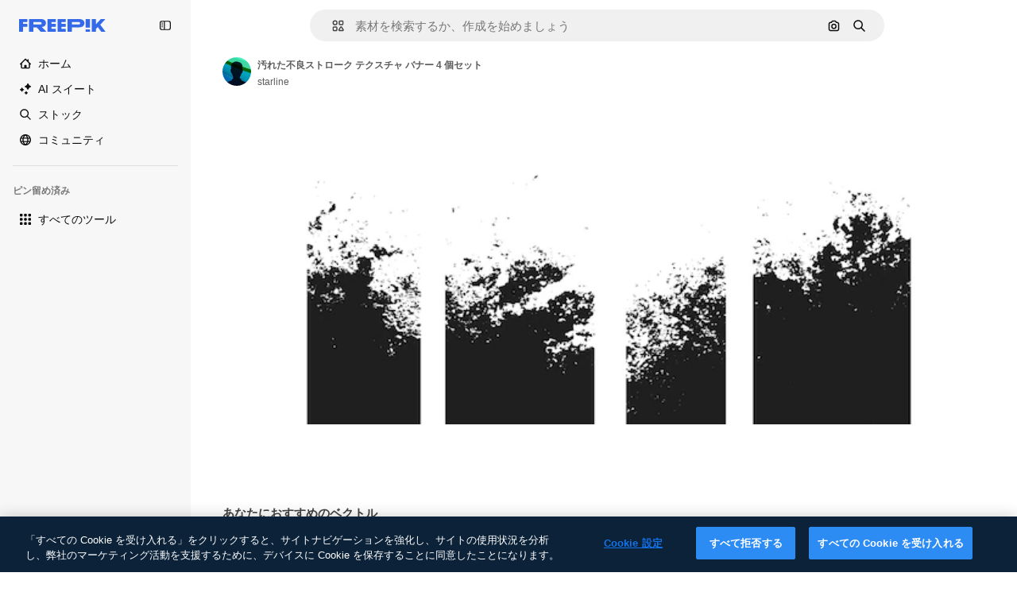

--- FILE ---
content_type: text/javascript
request_url: https://static.cdnpk.net/_next/static/chunks/7301-9ecfaadb3cd1fafb.js
body_size: 3649
content:
!function(){try{var e="undefined"!=typeof window?window:"undefined"!=typeof global?global:"undefined"!=typeof self?self:{},s=(new e.Error).stack;s&&(e._sentryDebugIds=e._sentryDebugIds||{},e._sentryDebugIds[s]="5de622f2-348d-4317-8b0a-06f2477e065a",e._sentryDebugIdIdentifier="sentry-dbid-5de622f2-348d-4317-8b0a-06f2477e065a")}catch(e){}}(),(self.webpackChunk_N_E=self.webpackChunk_N_E||[]).push([[7301],{80389:function(e,s,t){"use strict";t.d(s,{L:function(){return V}});var l=t(97458),o=t(10893);let n=()=>(0,l.jsx)("div",{className:"h-px w-full bg-surface-border-alpha-2"});var r=t(770),a=t(74447),c=t(57291),i=t(7616),d=t(52983),u=t(94498),m=t(99),x=t(23113),f=t(39246),h=t(9249),v=t(46914),g=t(90368),j=t(87908),p=t(14417),w=t(63918),b=t(3506),C=t(98821),N=t.n(C);let y=e=>{var s;let{isFavourite:t=!1,collection:o,onAddToCollection:n,onRemoveFromCollection:a,collectionIdsLoading:i}=e,u=null!==(s=o.hasResourceInCollection)&&void 0!==s&&s,m=(0,f.a)("smMax"),[x,h]=(0,d.useState)(!1),v=null==i?void 0:i.includes(o.id);return(0,l.jsxs)("button",{className:(0,c.cx)("flex w-full items-center justify-between rounded-lg p-1 hover:bg-surface-2",u?"cursor-default":"cursor-pointer"),onMouseEnter:()=>!m&&h(!0),onMouseLeave:()=>!m&&h(!1),onClick:()=>{u||n(o.id,o.name)},disabled:v,children:[(0,l.jsxs)("div",{className:"flex w-[calc(100%-32px)] items-center gap-2",children:[(0,l.jsx)(z,{preview:o.preview,isFavourite:t,name:o.name}),(0,l.jsx)("span",{className:"max-w-[calc(100%-32px)] truncate text-sm font-semibold text-surface-foreground-2",title:o.name,children:o.name})]}),v?(0,l.jsx)("div",{className:"flex size-8 items-center justify-center",children:(0,l.jsx)(r.J,{as:w.Z,className:"animate-spin text-surface-foreground-1",size:"sm"})}):(0,l.jsx)(Z,{isAdded:u,hovered:x,onRemove:()=>{a(o.id)}})]})},z=e=>{let{preview:s,isFavourite:t,name:o}=e,n=(0,f.a)("smMax");return t?(0,l.jsx)("div",{className:"flex size-10 items-center justify-center rounded bg-surface-accent-1 sm:size-8",children:(0,l.jsx)(r.J,{as:g.Z,className:"text-surface-accent-0",size:"sm"})}):s?(0,l.jsx)(N(),{className:"rounded bg-surface-2 object-cover",src:s,alt:o,width:n?40:32,height:n?40:32}):(0,l.jsx)("div",{className:"flex size-10 items-center justify-center rounded bg-surface-2 sm:size-8",children:(0,l.jsx)(r.J,{as:j.Z,className:"text-surface-foreground-3",size:"sm"})})},k=e=>{let{icon:s,onClick:t,label:o}=e;return(0,l.jsxs)("div",{className:"flex size-8 cursor-pointer items-center justify-center rounded transition-opacity",onClick:t,children:[(0,l.jsx)(r.J,{as:s,className:"text-surface-foreground-1",size:"sm"}),(0,l.jsx)(h.T,{children:o})]})},Z=e=>{let{isAdded:s,hovered:t,onRemove:n}=e,a=(0,f.a)("smMax"),{t:c}=(0,o.$G)("detailCommon");return(a||t)&&s?(0,l.jsx)(k,{icon:b.Z,onClick:n,label:c("removeFromCollection")}):t?(0,l.jsx)(k,{icon:p.Z,label:c("addToCollection")}):s&&(0,l.jsxs)(l.Fragment,{children:[(0,l.jsx)(r.J,{as:v.Z,className:"mr-2 text-surface-foreground-1",size:"sm"}),(0,l.jsx)(h.T,{children:c("addedToCollection")})]})};var F=t(32470),T=t.n(F);let L=e=>{let{collections:s,onAddToCollection:t,onRemoveFromCollection:o,collectionIdsLoading:r}=e,a=(0,x.a)("mdMax");if(!s||0===s.length)return null;let i=s.find(e=>"Favorites"===e.name),d=s.filter(e=>!e.preview),u=s.filter(e=>"Favorites"!==e.name&&e.preview),m=40*Math.min(s.length,3);return(0,l.jsxs)(l.Fragment,{children:[(0,l.jsxs)("div",{className:(0,c.cx)(T().scrollbar,"overflow-y-auto",a&&"h-[calc(100%-200px)]"),style:{...!a&&{height:"".concat(m,"px")}},children:[i&&(0,l.jsx)(y,{isFavourite:!0,collection:i,onAddToCollection:t,onRemoveFromCollection:o,collectionIdsLoading:r}),[...u,...d].map(e=>(0,l.jsx)(y,{collection:e,onAddToCollection:t,onRemoveFromCollection:o,collectionIdsLoading:r},e.id))]}),(0,l.jsx)(n,{})]})},M=e=>{let{userCollectionsResult:s,onAddToCollection:t,onRemoveFromCollection:n,collectionIdsLoading:x}=e,{t:f}=(0,o.$G)("detailCommon"),[h,v]=(0,d.useState)(""),g=(0,d.useRef)(null),[j,p]=(0,d.useState)(!1),w=(0,i.b9)(u.HQ),b=(0,i.Dv)(u.GD),{data:C}=s,N=C.filter(e=>"owned"===e.ownership).filter(e=>e.name.toLowerCase().includes(h.toLowerCase()));return(0,d.useEffect)(()=>{""===b&&w(s)},[b,w,s]),(0,l.jsxs)(l.Fragment,{children:[!!s.data.length&&(0,l.jsxs)("div",{className:(0,c.cx)("flex cursor-text items-center gap-2 rounded-full border px-3 py-1",j?"border-primary-0":"border-surface-border-alpha-2"),onClick:()=>{var e;return null===(e=g.current)||void 0===e?void 0:e.focus()},"data-cy":"collection-popover-search",children:[(0,l.jsx)(r.J,{as:a.Z,className:"text-surface-foreground-3",size:"sm"}),(0,l.jsx)("input",{value:h,onChange:e=>v(e.target.value),placeholder:f("detailCommon:searchCollections"),className:"w-full border-transparent bg-surface-0 text-xs font-normal text-surface-foreground-3 focus:outline-none dark:bg-surface-2",onFocus:()=>p(!0),onBlur:()=>p(!1),ref:g})]}),(0,l.jsx)("span",{className:"text-xs text-surface-foreground-3",children:f("selectACollection")}),(0,l.jsx)(L,{collections:N.map(m.V),onAddToCollection:t,onRemoveFromCollection:n,collectionIdsLoading:x})]})},_=e=>{let{onAddToCollection:s,onRemoveFromCollection:t,collectionIdsLoading:o,responseCollections:n}=e;return n?(0,l.jsx)(M,{userCollectionsResult:n,onAddToCollection:s,onRemoveFromCollection:t,collectionIdsLoading:o}):null};var I=t(39597),R=t(96065);let J=e=>{let{asType:s,icon:t,label:o,dataCy:n,rightElement:a,...c}=e;return(0,l.jsxs)(null!=s?s:"button",{className:"group my-0.5 flex min-h-10 w-full items-center justify-between rounded-lg bg-surface-0 px-2 hover:bg-ghost-1 dark:bg-surface-2",...c,"data-cy":n,children:[(0,l.jsxs)("span",{className:"flex items-center gap-2",children:[(0,l.jsx)(r.J,{as:t,size:"sm",className:"text-surface-foreground-0"}),(0,l.jsx)("span",{className:"text-sm font-semibold text-surface-foreground-2",children:o})]}),a]})},A=e=>{let{onCreateCollection:s}=e,[t,n]=(0,d.useState)(""),[r,a]=(0,d.useState)(!1),{t:c}=(0,o.$G)("detailCommon"),i=(0,d.useRef)(null),u=()=>{s(t),n(""),a(!1)};return((0,d.useEffect)(()=>{if(r){var e;null===(e=i.current)||void 0===e||e.focus()}},[r]),r)?(0,l.jsxs)("div",{className:"my-0.5 flex min-h-10 items-center gap-1",children:[(0,l.jsx)(I.I,{type:"text",className:"h-8 w-full sm:w-[152px]",placeholder:c("name"),value:t,onChange:e=>{n(e.target.value)},onKeyDown:e=>{"Enter"===e.key&&u()},ref:i}),(0,l.jsx)(E,{onClick:u,disabled:!t,icon:v.Z}),(0,l.jsx)(E,{onClick:()=>a(!1),icon:R.Z})]}):(0,l.jsx)(J,{onClick:()=>a(!0),icon:p.Z,label:c("newCollection"),dataCy:"collection-popover-create"})},E=e=>{let{onClick:s,disabled:t,icon:o}=e;return(0,l.jsx)("button",{className:"size-8 min-w-8 rounded-sm hover:bg-surface-2",onClick:s,disabled:t,children:(0,l.jsx)(r.J,{as:o,size:"sm",className:"text-surface-foreground-0"})})};var H=t(25983),D=t(30898),B=t(80712),G=t(58058),S=t.n(G);let $=()=>{let{t:e}=(0,o.$G)("detailCommon"),s=(0,H.$T)("/user/collections");return(0,l.jsx)(J,{asType:S(),href:"".concat(s,"?from_element=collections_popover"),icon:B.Z,label:e("goToAllCollections"),dataCy:"collection-popover-go-to-all",rightElement:(0,l.jsx)("span",{className:"hidden items-center md:group-hover:flex",children:(0,l.jsx)(r.J,{as:D.Z,size:"base",className:"text-surface-foreground-0"})})})},V=e=>{let{onAddToCollection:s,onRemoveFromCollection:t,onCreateCollection:r,collectionIdsLoading:a,responseCollections:c}=e,{t:i}=(0,o.$G)("detailCommon");return(0,l.jsxs)("div",{className:"flex size-full flex-col justify-between bg-surface-0 p-4 xs:justify-start sm:h-auto sm:w-64 sm:rounded-lg sm:shadow-xs dark:bg-surface-2",children:[(0,l.jsxs)("div",{className:"flex h-full flex-col gap-3",children:[(0,l.jsx)("span",{className:"text-sm font-semibold text-surface-foreground-2",children:i("saveToCollection")}),(0,l.jsx)(_,{onAddToCollection:s,onRemoveFromCollection:t,collectionIdsLoading:a,responseCollections:c})]}),(0,l.jsxs)("div",{className:"fixed bottom-0 w-[calc(100%-34px)] sm:relative sm:w-auto sm:p-0",children:[(0,l.jsx)(A,{onCreateCollection:r}),(0,l.jsx)(n,{}),(0,l.jsx)($,{})]})]})}},89310:function(e,s,t){"use strict";t.d(s,{B:function(){return o}});var l=t(63202);let o=e=>{let{name:s,description:t,type:o}=e;return(0,l.c)("/api/user/collections","POST",{name:s,...t&&{description:t},...o&&{type:o}})}},30898:function(e,s,t){"use strict";var l=t(97458);s.Z=e=>(0,l.jsx)("svg",{xmlns:"http://www.w3.org/2000/svg",width:16,height:16,viewBox:"0 0 24 24","aria-hidden":!0,...e,children:(0,l.jsx)("path",{fillRule:"evenodd",d:"M7.65 7.031a1.172 1.172 0 1 1 0-2.343h10.49c.648 0 1.172.524 1.172 1.171V16.35a1.172 1.172 0 0 1-2.343 0V8.689L6.688 18.969a1.172 1.172 0 0 1-1.657-1.657l10.28-10.28z",clipRule:"evenodd"})})},90368:function(e,s,t){"use strict";var l=t(97458);s.Z=e=>(0,l.jsx)("svg",{xmlns:"http://www.w3.org/2000/svg",viewBox:"-49 141 512 512",width:16,height:16,"aria-hidden":!0,...e,children:(0,l.jsx)("path",{d:"M462.998 325.742c0-75.526-59.998-149.797-148.419-149.797-38.906 0-75.989 13.503-104.409 39.715a153 153 0 0 0-3.17 3.009 155 155 0 0 0-3.17-3.009c-28.42-26.212-65.503-39.715-104.409-39.715-88.421 0-148.419 74.271-148.419 149.797 0 40.557 15.467 78.684 44.143 107.36l-.002-.002L161.01 599.011c12.276 12.28 28.6 19.043 45.964 19.044h.005l.022-.001.022.001h.005c17.364-.001 33.688-6.765 45.964-19.044l165.867-165.912-.002.002c28.674-28.675 44.141-66.803 44.141-107.359M383.5 397.746l-.002.002L217.63 563.66a14.9 14.9 0 0 1-10.607 4.395h-.001l-.022-.001-.022.001h-.001a14.9 14.9 0 0 1-10.607-4.395L30.503 397.749l-.002-.002C11.337 378.583 1.002 353.104 1.002 326c0-54.451 44.665-100.246 100.747-100.246 24.43 0 48.756 9.003 68.184 26.66 15.735 14.301 17.818 30.356 37.068 30.356s21.333-16.055 37.068-30.356c19.427-17.658 43.753-26.66 68.184-26.66C368.335 225.754 413 271.549 413 326c-.001 27.104-10.337 52.583-29.5 71.746"})})},14417:function(e,s,t){"use strict";var l=t(97458);s.Z=e=>(0,l.jsx)("svg",{xmlns:"http://www.w3.org/2000/svg",viewBox:"-49 141 512 512",width:16,height:16,"aria-hidden":!0,...e,children:(0,l.jsx)("path",{d:"M413 372H232V191c0-13.807-11.193-25-25-25s-25 11.193-25 25v181H1c-13.807 0-25 11.193-25 25s11.193 25 25 25h181v181c0 13.807 11.193 25 25 25s25-11.193 25-25V422h181c13.807 0 25-11.193 25-25s-11.193-25-25-25"})})},3506:function(e,s,t){"use strict";var l=t(97458);s.Z=e=>(0,l.jsxs)("svg",{xmlns:"http://www.w3.org/2000/svg",viewBox:"-49 141 512 512",width:16,height:16,"aria-hidden":!0,...e,children:[(0,l.jsx)("path",{d:"M428 231.5H317v-65c0-13.807-11.193-25-25-25H122c-13.807 0-25 11.193-25 25v65H-14c-13.807 0-25 11.193-25 25s11.193 25 25 25h25v306c0 35.841 29.159 65 65 65h262c35.841 0 65-29.159 65-65v-306h25c13.807 0 25-11.193 25-25s-11.193-25-25-25m-281-40h120v40H147zm206 396c0 8.271-6.729 15-15 15H76c-8.271 0-15-6.729-15-15v-306h292z"}),(0,l.jsx)("path",{d:"M150 341.5c-13.807 0-25 11.193-25 25v151c0 13.807 11.193 25 25 25s25-11.193 25-25v-151c0-13.807-11.193-25-25-25m114 0c-13.807 0-25 11.193-25 25v151c0 13.807 11.193 25 25 25s25-11.193 25-25v-151c0-13.807-11.193-25-25-25"})]})},32470:function(e){e.exports={scrollbar:"listCollections_scrollbar__CCWxo"}}}]);